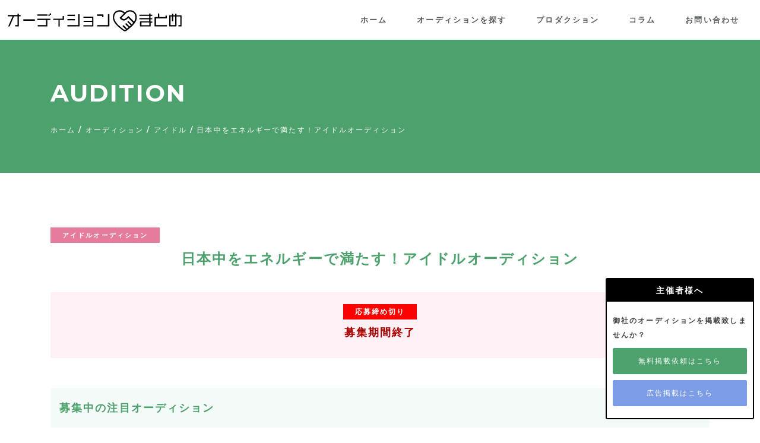

--- FILE ---
content_type: text/html; charset=UTF-8
request_url: https://audition-matome.net/audition/5415.html/
body_size: 54105
content:
<!DOCTYPE html><html lang="ja"><head><meta http-equiv="X-UA-Compatible" content="IE=edge"><meta charset="utf-8"><meta name="viewport" content="width=device-width, initial-scale=1"><meta name="theme-color" content="#ffffff">  <script async src="https://www.googletagmanager.com/gtag/js?id=UA-91014472-6"></script>  <script async src="https://www.googletagmanager.com/gtag/js?id=G-MS46L65JRS"></script> <script>window.dataLayer = window.dataLayer || [];
  function gtag(){dataLayer.push(arguments);}
  gtag('js', new Date());

  gtag('config', 'G-MS46L65JRS');</script> <script>window.dataLayer = window.dataLayer || [];
  function gtag(){dataLayer.push(arguments);}
  gtag('js', new Date());
  gtag('config', 'UA-91014472-6');</script> <script data-cfasync="false" id="ao_optimized_gfonts_config">WebFontConfig={google:{families:["Montserrat:600,700,800"] },classes:false, events:false, timeout:1500};</script><link rel="stylesheet" href="https://audition-matome.net/wp-content/themes/bootstrap-theme/css/bootstrap-reboot.min.css"><link rel="stylesheet" href="https://audition-matome.net/wp-content/themes/bootstrap-theme/css/bootstrap.min.css"><link rel="stylesheet" href="https://audition-matome.net/wp-content/themes/bootstrap-theme/style.css"><meta name='robots' content='index, follow, max-image-preview:large, max-snippet:-1, max-video-preview:-1' /><style>img:is([sizes="auto" i], [sizes^="auto," i]) { contain-intrinsic-size: 3000px 1500px }</style><title>日本中をエネルギーで満たす！アイドルオーディション | オーディションまとめ</title><meta name="description" content="オーディションまとめは最新のオーディション情報を掲載しています。日本中をエネルギーで満たす！アイドルオーディション のオーディション情報を主催者情報、募集内容、募集資格、応募方法をご紹介しております。 オーディション情報を探すならオーディションまとめにお任せください。" /><link rel="canonical" href="https://audition-matome.net/audition/5415.html/" /><meta property="og:locale" content="ja_JP" /><meta property="og:type" content="article" /><meta property="og:title" content="日本中をエネルギーで満たす！アイドルオーディション | オーディションまとめ" /><meta property="og:description" content="オーディションまとめは最新のオーディション情報を掲載しています。日本中をエネルギーで満たす！アイドルオーディション のオーディション情報を主催者情報、募集内容、募集資格、応募方法をご紹介しております。 オーディション情報を探すならオーディションまとめにお任せください。" /><meta property="og:url" content="https://audition-matome.net/audition/5415.html/" /><meta property="og:site_name" content="オーディションまとめ" /><meta property="article:published_time" content="2022-07-27T07:48:40+00:00" /><meta property="article:modified_time" content="2022-07-28T23:57:44+00:00" /><meta property="og:image" content="https://audition-matome.net/wp-content/uploads/2022/07/181612789462e0edced95c9.jpg" /><meta property="og:image:width" content="1" /><meta property="og:image:height" content="1" /><meta property="og:image:type" content="image/jpeg" /><meta name="author" content="auditionMaster" /><meta name="twitter:card" content="summary_large_image" /><meta name="twitter:creator" content="@matome_audition" /><meta name="twitter:site" content="@matome_audition" /><meta name="twitter:label1" content="執筆者" /><meta name="twitter:data1" content="auditionMaster" /> <script type="application/ld+json" class="yoast-schema-graph">{"@context":"https://schema.org","@graph":[{"@type":"Article","@id":"https://audition-matome.net/audition/5415.html/#article","isPartOf":{"@id":"https://audition-matome.net/audition/5415.html/"},"author":{"name":"auditionMaster","@id":"https://audition-matome.net/#/schema/person/b6419a240f7e431099c2a0e8625efe62"},"headline":"日本中をエネルギーで満たす！アイドルオーディション","datePublished":"2022-07-27T07:48:40+00:00","dateModified":"2022-07-28T23:57:44+00:00","mainEntityOfPage":{"@id":"https://audition-matome.net/audition/5415.html/"},"wordCount":1,"publisher":{"@id":"https://audition-matome.net/#organization"},"image":{"@id":"https://audition-matome.net/audition/5415.html/#primaryimage"},"thumbnailUrl":"https://audition-matome.net/wp-content/uploads/2022/07/181612789462e0edced95c9.jpg","keywords":["今を変えたい人集合!!","レッスン費用会社負担","本気で芸能活動したい方歓迎","オンライン面談","ノルマなし","リモートオーディション","未経験歓迎","感染対策","女性募集","王道アイドル","追加メンバー募集","新規ユニットメンバー募集","LINE応募","都内中心での活動します"],"articleSection":["オーディション","アイドル"],"inLanguage":"ja"},{"@type":"WebPage","@id":"https://audition-matome.net/audition/5415.html/","url":"https://audition-matome.net/audition/5415.html/","name":"日本中をエネルギーで満たす！アイドルオーディション | オーディションまとめ","isPartOf":{"@id":"https://audition-matome.net/#website"},"primaryImageOfPage":{"@id":"https://audition-matome.net/audition/5415.html/#primaryimage"},"image":{"@id":"https://audition-matome.net/audition/5415.html/#primaryimage"},"thumbnailUrl":"https://audition-matome.net/wp-content/uploads/2022/07/181612789462e0edced95c9.jpg","datePublished":"2022-07-27T07:48:40+00:00","dateModified":"2022-07-28T23:57:44+00:00","description":"オーディションまとめは最新のオーディション情報を掲載しています。日本中をエネルギーで満たす！アイドルオーディション のオーディション情報を主催者情報、募集内容、募集資格、応募方法をご紹介しております。 オーディション情報を探すならオーディションまとめにお任せください。","breadcrumb":{"@id":"https://audition-matome.net/audition/5415.html/#breadcrumb"},"inLanguage":"ja","potentialAction":[{"@type":"ReadAction","target":["https://audition-matome.net/audition/5415.html/"]}]},{"@type":"ImageObject","inLanguage":"ja","@id":"https://audition-matome.net/audition/5415.html/#primaryimage","url":"https://audition-matome.net/wp-content/uploads/2022/07/181612789462e0edced95c9.jpg","contentUrl":"https://audition-matome.net/wp-content/uploads/2022/07/181612789462e0edced95c9.jpg"},{"@type":"BreadcrumbList","@id":"https://audition-matome.net/audition/5415.html/#breadcrumb","itemListElement":[{"@type":"ListItem","position":1,"name":"ホーム","item":"https://audition-matome.net/"},{"@type":"ListItem","position":2,"name":"オーディション","item":"https://audition-matome.net/audition/"},{"@type":"ListItem","position":3,"name":"アイドル","item":"https://audition-matome.net/audition/idol/"},{"@type":"ListItem","position":4,"name":"日本中をエネルギーで満たす！アイドルオーディション"}]},{"@type":"WebSite","@id":"https://audition-matome.net/#website","url":"https://audition-matome.net/","name":"オーディションまとめ","description":"オーディションまとめは、アイドル、声優、タレントを目指す方へ最新・注目のオーディション情報紹介サイトです。様々な種類のオーディションやオーディションに役立つ情報をお届けいたします。芸能に興味があってオーディションへの応募をする方をサポートいたします。","publisher":{"@id":"https://audition-matome.net/#organization"},"potentialAction":[{"@type":"SearchAction","target":{"@type":"EntryPoint","urlTemplate":"https://audition-matome.net/?s={search_term_string}"},"query-input":{"@type":"PropertyValueSpecification","valueRequired":true,"valueName":"search_term_string"}}],"inLanguage":"ja"},{"@type":"Organization","@id":"https://audition-matome.net/#organization","name":"オーディションまとめ","url":"https://audition-matome.net/","logo":{"@type":"ImageObject","inLanguage":"ja","@id":"https://audition-matome.net/#/schema/logo/image/","url":"https://audition-matome.net/wp-content/uploads/2022/07/logo.svg","contentUrl":"https://audition-matome.net/wp-content/uploads/2022/07/logo.svg","width":1,"height":1,"caption":"オーディションまとめ"},"image":{"@id":"https://audition-matome.net/#/schema/logo/image/"},"sameAs":["https://x.com/matome_audition","https://www.instagram.com/auditionmatome/"]},{"@type":"Person","@id":"https://audition-matome.net/#/schema/person/b6419a240f7e431099c2a0e8625efe62","name":"auditionMaster","image":{"@type":"ImageObject","inLanguage":"ja","@id":"https://audition-matome.net/#/schema/person/image/","url":"https://secure.gravatar.com/avatar/74573746de29cb8e81efb4036afb6896b5561c126e0d29ef42006c3002c3a034?s=96&d=mm&r=g","contentUrl":"https://secure.gravatar.com/avatar/74573746de29cb8e81efb4036afb6896b5561c126e0d29ef42006c3002c3a034?s=96&d=mm&r=g","caption":"auditionMaster"}}]}</script> <link href='https://fonts.gstatic.com' crossorigin='anonymous' rel='preconnect' /><link href='https://ajax.googleapis.com' rel='preconnect' /><link href='https://fonts.googleapis.com' rel='preconnect' /><link rel="alternate" type="application/rss+xml" title="オーディションまとめ &raquo; フィード" href="https://audition-matome.net/feed/" /><link rel="alternate" type="application/rss+xml" title="オーディションまとめ &raquo; コメントフィード" href="https://audition-matome.net/comments/feed/" /><style id='classic-theme-styles-inline-css' type='text/css'>/*! This file is auto-generated */
.wp-block-button__link{color:#fff;background-color:#32373c;border-radius:9999px;box-shadow:none;text-decoration:none;padding:calc(.667em + 2px) calc(1.333em + 2px);font-size:1.125em}.wp-block-file__button{background:#32373c;color:#fff;text-decoration:none}</style><style id='global-styles-inline-css' type='text/css'>:root{--wp--preset--aspect-ratio--square: 1;--wp--preset--aspect-ratio--4-3: 4/3;--wp--preset--aspect-ratio--3-4: 3/4;--wp--preset--aspect-ratio--3-2: 3/2;--wp--preset--aspect-ratio--2-3: 2/3;--wp--preset--aspect-ratio--16-9: 16/9;--wp--preset--aspect-ratio--9-16: 9/16;--wp--preset--color--black: #000000;--wp--preset--color--cyan-bluish-gray: #abb8c3;--wp--preset--color--white: #ffffff;--wp--preset--color--pale-pink: #f78da7;--wp--preset--color--vivid-red: #cf2e2e;--wp--preset--color--luminous-vivid-orange: #ff6900;--wp--preset--color--luminous-vivid-amber: #fcb900;--wp--preset--color--light-green-cyan: #7bdcb5;--wp--preset--color--vivid-green-cyan: #00d084;--wp--preset--color--pale-cyan-blue: #8ed1fc;--wp--preset--color--vivid-cyan-blue: #0693e3;--wp--preset--color--vivid-purple: #9b51e0;--wp--preset--gradient--vivid-cyan-blue-to-vivid-purple: linear-gradient(135deg,rgba(6,147,227,1) 0%,rgb(155,81,224) 100%);--wp--preset--gradient--light-green-cyan-to-vivid-green-cyan: linear-gradient(135deg,rgb(122,220,180) 0%,rgb(0,208,130) 100%);--wp--preset--gradient--luminous-vivid-amber-to-luminous-vivid-orange: linear-gradient(135deg,rgba(252,185,0,1) 0%,rgba(255,105,0,1) 100%);--wp--preset--gradient--luminous-vivid-orange-to-vivid-red: linear-gradient(135deg,rgba(255,105,0,1) 0%,rgb(207,46,46) 100%);--wp--preset--gradient--very-light-gray-to-cyan-bluish-gray: linear-gradient(135deg,rgb(238,238,238) 0%,rgb(169,184,195) 100%);--wp--preset--gradient--cool-to-warm-spectrum: linear-gradient(135deg,rgb(74,234,220) 0%,rgb(151,120,209) 20%,rgb(207,42,186) 40%,rgb(238,44,130) 60%,rgb(251,105,98) 80%,rgb(254,248,76) 100%);--wp--preset--gradient--blush-light-purple: linear-gradient(135deg,rgb(255,206,236) 0%,rgb(152,150,240) 100%);--wp--preset--gradient--blush-bordeaux: linear-gradient(135deg,rgb(254,205,165) 0%,rgb(254,45,45) 50%,rgb(107,0,62) 100%);--wp--preset--gradient--luminous-dusk: linear-gradient(135deg,rgb(255,203,112) 0%,rgb(199,81,192) 50%,rgb(65,88,208) 100%);--wp--preset--gradient--pale-ocean: linear-gradient(135deg,rgb(255,245,203) 0%,rgb(182,227,212) 50%,rgb(51,167,181) 100%);--wp--preset--gradient--electric-grass: linear-gradient(135deg,rgb(202,248,128) 0%,rgb(113,206,126) 100%);--wp--preset--gradient--midnight: linear-gradient(135deg,rgb(2,3,129) 0%,rgb(40,116,252) 100%);--wp--preset--font-size--small: 13px;--wp--preset--font-size--medium: 20px;--wp--preset--font-size--large: 36px;--wp--preset--font-size--x-large: 42px;--wp--preset--spacing--20: 0.44rem;--wp--preset--spacing--30: 0.67rem;--wp--preset--spacing--40: 1rem;--wp--preset--spacing--50: 1.5rem;--wp--preset--spacing--60: 2.25rem;--wp--preset--spacing--70: 3.38rem;--wp--preset--spacing--80: 5.06rem;--wp--preset--shadow--natural: 6px 6px 9px rgba(0, 0, 0, 0.2);--wp--preset--shadow--deep: 12px 12px 50px rgba(0, 0, 0, 0.4);--wp--preset--shadow--sharp: 6px 6px 0px rgba(0, 0, 0, 0.2);--wp--preset--shadow--outlined: 6px 6px 0px -3px rgba(255, 255, 255, 1), 6px 6px rgba(0, 0, 0, 1);--wp--preset--shadow--crisp: 6px 6px 0px rgba(0, 0, 0, 1);}:where(.is-layout-flex){gap: 0.5em;}:where(.is-layout-grid){gap: 0.5em;}body .is-layout-flex{display: flex;}.is-layout-flex{flex-wrap: wrap;align-items: center;}.is-layout-flex > :is(*, div){margin: 0;}body .is-layout-grid{display: grid;}.is-layout-grid > :is(*, div){margin: 0;}:where(.wp-block-columns.is-layout-flex){gap: 2em;}:where(.wp-block-columns.is-layout-grid){gap: 2em;}:where(.wp-block-post-template.is-layout-flex){gap: 1.25em;}:where(.wp-block-post-template.is-layout-grid){gap: 1.25em;}.has-black-color{color: var(--wp--preset--color--black) !important;}.has-cyan-bluish-gray-color{color: var(--wp--preset--color--cyan-bluish-gray) !important;}.has-white-color{color: var(--wp--preset--color--white) !important;}.has-pale-pink-color{color: var(--wp--preset--color--pale-pink) !important;}.has-vivid-red-color{color: var(--wp--preset--color--vivid-red) !important;}.has-luminous-vivid-orange-color{color: var(--wp--preset--color--luminous-vivid-orange) !important;}.has-luminous-vivid-amber-color{color: var(--wp--preset--color--luminous-vivid-amber) !important;}.has-light-green-cyan-color{color: var(--wp--preset--color--light-green-cyan) !important;}.has-vivid-green-cyan-color{color: var(--wp--preset--color--vivid-green-cyan) !important;}.has-pale-cyan-blue-color{color: var(--wp--preset--color--pale-cyan-blue) !important;}.has-vivid-cyan-blue-color{color: var(--wp--preset--color--vivid-cyan-blue) !important;}.has-vivid-purple-color{color: var(--wp--preset--color--vivid-purple) !important;}.has-black-background-color{background-color: var(--wp--preset--color--black) !important;}.has-cyan-bluish-gray-background-color{background-color: var(--wp--preset--color--cyan-bluish-gray) !important;}.has-white-background-color{background-color: var(--wp--preset--color--white) !important;}.has-pale-pink-background-color{background-color: var(--wp--preset--color--pale-pink) !important;}.has-vivid-red-background-color{background-color: var(--wp--preset--color--vivid-red) !important;}.has-luminous-vivid-orange-background-color{background-color: var(--wp--preset--color--luminous-vivid-orange) !important;}.has-luminous-vivid-amber-background-color{background-color: var(--wp--preset--color--luminous-vivid-amber) !important;}.has-light-green-cyan-background-color{background-color: var(--wp--preset--color--light-green-cyan) !important;}.has-vivid-green-cyan-background-color{background-color: var(--wp--preset--color--vivid-green-cyan) !important;}.has-pale-cyan-blue-background-color{background-color: var(--wp--preset--color--pale-cyan-blue) !important;}.has-vivid-cyan-blue-background-color{background-color: var(--wp--preset--color--vivid-cyan-blue) !important;}.has-vivid-purple-background-color{background-color: var(--wp--preset--color--vivid-purple) !important;}.has-black-border-color{border-color: var(--wp--preset--color--black) !important;}.has-cyan-bluish-gray-border-color{border-color: var(--wp--preset--color--cyan-bluish-gray) !important;}.has-white-border-color{border-color: var(--wp--preset--color--white) !important;}.has-pale-pink-border-color{border-color: var(--wp--preset--color--pale-pink) !important;}.has-vivid-red-border-color{border-color: var(--wp--preset--color--vivid-red) !important;}.has-luminous-vivid-orange-border-color{border-color: var(--wp--preset--color--luminous-vivid-orange) !important;}.has-luminous-vivid-amber-border-color{border-color: var(--wp--preset--color--luminous-vivid-amber) !important;}.has-light-green-cyan-border-color{border-color: var(--wp--preset--color--light-green-cyan) !important;}.has-vivid-green-cyan-border-color{border-color: var(--wp--preset--color--vivid-green-cyan) !important;}.has-pale-cyan-blue-border-color{border-color: var(--wp--preset--color--pale-cyan-blue) !important;}.has-vivid-cyan-blue-border-color{border-color: var(--wp--preset--color--vivid-cyan-blue) !important;}.has-vivid-purple-border-color{border-color: var(--wp--preset--color--vivid-purple) !important;}.has-vivid-cyan-blue-to-vivid-purple-gradient-background{background: var(--wp--preset--gradient--vivid-cyan-blue-to-vivid-purple) !important;}.has-light-green-cyan-to-vivid-green-cyan-gradient-background{background: var(--wp--preset--gradient--light-green-cyan-to-vivid-green-cyan) !important;}.has-luminous-vivid-amber-to-luminous-vivid-orange-gradient-background{background: var(--wp--preset--gradient--luminous-vivid-amber-to-luminous-vivid-orange) !important;}.has-luminous-vivid-orange-to-vivid-red-gradient-background{background: var(--wp--preset--gradient--luminous-vivid-orange-to-vivid-red) !important;}.has-very-light-gray-to-cyan-bluish-gray-gradient-background{background: var(--wp--preset--gradient--very-light-gray-to-cyan-bluish-gray) !important;}.has-cool-to-warm-spectrum-gradient-background{background: var(--wp--preset--gradient--cool-to-warm-spectrum) !important;}.has-blush-light-purple-gradient-background{background: var(--wp--preset--gradient--blush-light-purple) !important;}.has-blush-bordeaux-gradient-background{background: var(--wp--preset--gradient--blush-bordeaux) !important;}.has-luminous-dusk-gradient-background{background: var(--wp--preset--gradient--luminous-dusk) !important;}.has-pale-ocean-gradient-background{background: var(--wp--preset--gradient--pale-ocean) !important;}.has-electric-grass-gradient-background{background: var(--wp--preset--gradient--electric-grass) !important;}.has-midnight-gradient-background{background: var(--wp--preset--gradient--midnight) !important;}.has-small-font-size{font-size: var(--wp--preset--font-size--small) !important;}.has-medium-font-size{font-size: var(--wp--preset--font-size--medium) !important;}.has-large-font-size{font-size: var(--wp--preset--font-size--large) !important;}.has-x-large-font-size{font-size: var(--wp--preset--font-size--x-large) !important;}
:where(.wp-block-post-template.is-layout-flex){gap: 1.25em;}:where(.wp-block-post-template.is-layout-grid){gap: 1.25em;}
:where(.wp-block-columns.is-layout-flex){gap: 2em;}:where(.wp-block-columns.is-layout-grid){gap: 2em;}
:root :where(.wp-block-pullquote){font-size: 1.5em;line-height: 1.6;}</style><noscript><style>.lazyload[data-src]{display:none !important;}</style></noscript><style>.lazyload{background-image:none !important;}.lazyload:before{background-image:none !important;}</style><link rel="icon" href="https://audition-matome.net/wp-content/uploads/2024/09/cropped-icon-32x32.png" sizes="32x32" /><link rel="icon" href="https://audition-matome.net/wp-content/uploads/2024/09/cropped-icon-192x192.png" sizes="192x192" /><link rel="apple-touch-icon" href="https://audition-matome.net/wp-content/uploads/2024/09/cropped-icon-180x180.png" /><meta name="msapplication-TileImage" content="https://audition-matome.net/wp-content/uploads/2024/09/cropped-icon-270x270.png" />  <script src="https://audition-matome.net/wp-content/themes/bootstrap-theme/js/jquery3.4.1.min.js"></script> <script src="https://audition-matome.net/wp-content/themes/bootstrap-theme/js/bootstrap.bundle.min.js"></script> <!--[if lt IE 9]> <script src="//cdnjs.cloudflare.com/ajax/libs/html5shiv/3.7.2/html5shiv.min.js"></script> <script src="//cdnjs.cloudflare.com/ajax/libs/respond.js/1.4.2/respond.min.js"></script> <![endif]--> <script async type="text/javascript" charset="utf-8" src="https://client.sitelead.net/common.js?service-token=100ca48142ffd10fa12137961323784eccb9b46c"></script> <script data-cfasync="false" id="ao_optimized_gfonts_webfontloader">(function() {var wf = document.createElement('script');wf.src='https://ajax.googleapis.com/ajax/libs/webfont/1/webfont.js';wf.type='text/javascript';wf.async='true';var s=document.getElementsByTagName('script')[0];s.parentNode.insertBefore(wf, s);})();</script></head><body class="wp-singular post-template-default single single-post postid-5415 single-format-standard wp-theme-bootstrap-theme"><header id="l-header"><nav class="navbar navbar-expand-lg navbar-light bg-white"> <a class="navbar-brand" href="https://audition-matome.net" aria-label="オーディションまとめのトップへ移動する"><img src="[data-uri]" alt="オーディションまとめ" data-src="https://audition-matome.net/wp-content/themes/bootstrap-theme/img/logo.svg" decoding="async" class="lazyload"><noscript><img src="https://audition-matome.net/wp-content/themes/bootstrap-theme/img/logo.svg" alt="オーディションまとめ" data-eio="l"></noscript></a> <button class="navbar-toggler" type="button" data-toggle="collapse" data-target="#menu-switching" aria-controls="" aria-expanded="false" aria-label="menu-switching"> <span class="navbar-toggler-icon"></span> </button><div id="menu-switching" class="collapse navbar-collapse"><ul id="menu_id" class="navbar-nav ml-auto"><li id="menu-item-16" class="nav-item menu-item menu-item-type-post_type menu-item-object-page menu-item-home menu-item-16"><a href="https://audition-matome.net/">ホーム</a></li><li id="menu-item-741" class="nav-item menu-item menu-item-type-taxonomy menu-item-object-category current-post-ancestor current-menu-parent current-post-parent menu-item-741"><a href="https://audition-matome.net/audition/">オーディションを探す</a></li><li id="menu-item-4388" class="nav-item menu-item menu-item-type-post_type_archive menu-item-object-production menu-item-4388"><a href="https://audition-matome.net/production/">プロダクション</a></li><li id="menu-item-74" class="nav-item menu-item menu-item-type-taxonomy menu-item-object-category menu-item-74"><a href="https://audition-matome.net/column/">コラム</a></li><li id="menu-item-15" class="nav-item menu-item menu-item-type-post_type menu-item-object-page menu-item-15"><a href="https://audition-matome.net/contact/">お問い合わせ</a></li></ul></div></nav></header><div class="fixed-box"><div class="fixed-box-ttl"><p>主催者様へ</p></div><div class="fixed-box-body"><p class="box-body-txt">御社のオーディションを掲載致しませんか？</p> <a href="/published/" class="btn">無料掲載依頼はこちら</a> <a href="/ad/" class="btn btn--ad">広告掲載はこちら</a></div></div><div class="jumbotron jumbotron-fluid"><div class="container"><p class="jumbotron-txt">audition</p><p id="breadcrumbs"><span><span><a href="https://audition-matome.net/">ホーム</a></span> / <span><a href="https://audition-matome.net/audition/">オーディション</a></span> / <span><a href="https://audition-matome.net/audition/idol/">アイドル</a></span> / <span class="breadcrumb_last" aria-current="page">日本中をエネルギーで満たす！アイドルオーディション</span></span></p></div></div><div class="l-cont"><div class="container" itemscope itemtype="http://schema.org/Article"><div class="row"><div class="col headTtl no-border"> <span class="cate is--idol">アイドルオーディション</span><h1 class="ttl-txt" itemprop="headline"><span>日本中をエネルギーで満たす！アイドルオーディション</span></h1><div class="deadline"><p class="deadline-ttl"><span>応募締め切り</span></p><p class="deadline-data"> <span style="color:#a80000;">募集期間終了</span></p></div></div></div><div class="row"><div class="col content" itemprop="articleBody"><h2>募集中の注目オーディション</h2><ul class="list--audition"><li> <a href="https://www.tcs-asp.net/alink?AC=C116714&LC=CPW1&SQ=0&isq=101" target="_blank" rel="noopener sponsored"> <svg xmlns="http://www.w3.org/2000/svg" width="24" height="24" viewBox="0 0 24 24"> <path d="M7.33 24l-2.83-2.829 9.339-9.175-9.339-9.167 2.83-2.829 12.17 11.996z"/> </svg> [PR]キャストパワーネクスト　次世代ヒーロー発掘オーディション </a></li><li> <a href="https://www.tcs-asp.net/alink?AC=C116714&LC=REIWA1&SQ=0&isq=101" target="_blank" rel="noopener sponsored"> <svg xmlns="http://www.w3.org/2000/svg" width="24" height="24" viewBox="0 0 24 24"> <path d="M7.33 24l-2.83-2.829 9.339-9.175-9.339-9.167 2.83-2.829 12.17 11.996z"/> </svg> [PR]レイワジャパン・ネオ　第1期生オーディション </a></li><li> <a href="https://www.tcs-asp.net/alink?AC=C116714&LC=AAG1&SQ=0&isq=100" target="_blank" rel="noopener sponsored"> <svg xmlns="http://www.w3.org/2000/svg" width="24" height="24" viewBox="0 0 24 24"> <path d="M7.33 24l-2.83-2.829 9.339-9.175-9.339-9.167 2.83-2.829 12.17 11.996z"/> </svg> [PR]K-POP PROJECT by mirai-pro </a></li><li> <a href="https://www.tcs-asp.net/alink?AC=C116714&LC=UPRO1&SQ=0&isq=100" target="_blank" rel="noopener sponsored"> <svg xmlns="http://www.w3.org/2000/svg" width="24" height="24" viewBox="0 0 24 24"> <path d="M7.33 24l-2.83-2.829 9.339-9.175-9.339-9.167 2.83-2.829 12.17 11.996z"/> </svg> [PR]優プロ 新人声優オーディション </a></li></ul><div class="infection_box"><h2>感染対策</h2><p>オンラインオーディション</p></div><h2>募集内容</h2><p>アイドルの力で日本中→世界中をエネルギーで満たす！</p><p>自分の可能性を信じ、本気でアイドル活動に取り組める方を募集します。</p><p>未経験者は基礎から学べ、経験者は更にスキルアップできる環境が整っています！</p><p>【おとめむ事務所 point】<br /> ①入所金やレッスン費など、活動にかかる費用０円！<br /> →費用を気にせず、本気のあなたに夢を叶えて欲しいから、<br /> 　入所金やレッスン費に加え、衣装費や撮影費など、活動に関わる費用は 全て事務所が負担します！</p><p>②芸能界歴10年の元芸能事務所代表が完全バックアップ！<br /> →経験やコミュニティを活かし、あなたを完全バックアップします！</p><p>③楽曲にこだわり、全てプロ提供のオリジナルソング！<br /> →アイドルの代表曲を数多く手掛けるプロや、現役アーティストに楽曲の制作を依頼。想いのこもった歌詞と、こだわりのサウンドのオリジナル楽曲を披露します！</p><p>④多数の受賞実績を持つ精鋭チームによる、プロモーションコンテンツ制作！</p><p>⑤ワンマンライブを主軸に活動！</p><p>⑥ソロやグループなど、あなたに合わせたデビュースタイル！<br /> →あなたの個性を最大限に活かすため、デビュースタイルは柔軟に検討。<br /> 　ソロ活動や既存グループへの加入、新規グループの結成など、あなたの想いも尊重しながら決定します！</p><p>既存の形にとらわれないリアルとオンラインを駆使した&#8221;受け手にダイレクトに想いの届くアイドル&#8221;を、<br /> そして、「人を喜ばせる、楽しませること」の原点に戻り、&#8221;100年後まで遺るアイドル&#8221;を目指します。</p><p>「アイドルの力で日本中→世界中をエネルギーで満たす！」という想いを持ち、<br /> 本気でアイドル活動に取り組める方からのご応募をお待ちしております！</p><p>※システムの関係上、募集締切日を設定しておりますが、<br /> ご応募受付及び審査は随時実施致します。</p><div class="content-img"><div class="content-img"><img src="[data-uri]" itemprop="image" alt="" width="1" height="1" data-src="https://audition-matome.net/wp-content/uploads/2022/07/181612789462e0edced95c9.jpg" decoding="async" class="lazyload" data-eio-rwidth="1" data-eio-rheight="1"><noscript><img src="https://audition-matome.net/wp-content/uploads/2022/07/181612789462e0edced95c9.jpg" itemprop="image" alt="" width="1" height="1" data-eio="l"></noscript></div></div><h2>応募資格</h2><p><p>・芸能事務所、音楽レーベルと契約をされていない方<br /> ・年齢　 30歳以下<br /> ・性別　女性<br /> ・東京都内を中心に芸能活動やレッスンに通える方<br /> ・全てのコンテンツにおいて顔出し可能な方<br /> ・日本中→世界中をエネルギーで満たす！という想いのある方<br /> ・未成年者の場合は、保護者の同意</p></p><h2>主催者情報</h2><table class="content-table"><tr><th>主催会社</th><td>おとめむ事務所</td></tr><tr><th>活動拠点</th><td> 東京都</td></tr><tr><th>ホームページURL</th><td> <a href="https://office.otomemu.jp" target="_blank" rel="noopener nofollow" class="link">https://office.otomemu.jp&nbsp;<svg xmlns="http://www.w3.org/2000/svg" width="24" height="24" viewBox="0 0 24 24"><path d="M21 13v10h-21v-19h12v2h-10v15h17v-8h2zm3-12h-10.988l4.035 4-6.977 7.07 2.828 2.828 6.977-7.07 4.125 4.172v-11z"/></svg></a></td></tr></table><h2>オーディションのスケジュール</h2><p>1次選考：書類審査(LINEでエントリー)</p><p>2次選考：ダンスと歌唱の審査(オンライン)</p><p>合格後面談を実施(オンライン)</p><p>※変更の可能性あり</p><h2>応募方法</h2><p><a href="https://otomemu-audition.jp/" rel="noopener nofollow" target="_blank">https://otomemu-audition.jp/</a><br /> 上記HPに記載のLINE公式アカウントからご応募ください。</p><div class="mb-4 text-center"> <a href="https://line.me/R/ti/p/%40525ectne" target="_blank" rel="noopener"><img src="[data-uri]" class="img-fluid lazyload" data-src="https://audition-matome.net/wp-content/themes/bootstrap-theme/img/matome_line_bnr.jpg" decoding="async" data-eio-rwidth="1000" data-eio-rheight="150"><noscript><img src="https://audition-matome.net/wp-content/themes/bootstrap-theme/img/matome_line_bnr.jpg" class="img-fluid" data-eio="l"></noscript></a></div><h2>オーディションタグ</h2><p class="tags"><a href="https://audition-matome.net/tag/%e4%bb%8a%e3%82%92%e5%a4%89%e3%81%88%e3%81%9f%e3%81%84%e4%ba%ba%e9%9b%86%e5%90%88/" rel="tag">今を変えたい人集合!!</a>|<a href="https://audition-matome.net/tag/%e3%83%ac%e3%83%83%e3%82%b9%e3%83%b3%e8%b2%bb%e7%94%a8%e4%bc%9a%e7%a4%be%e8%b2%a0%e6%8b%85/" rel="tag">レッスン費用会社負担</a>|<a href="https://audition-matome.net/tag/%e6%9c%ac%e6%b0%97%e3%81%a7%e8%8a%b8%e8%83%bd%e6%b4%bb%e5%8b%95%e3%81%97%e3%81%9f%e3%81%84%e6%96%b9%e6%ad%93%e8%bf%8e/" rel="tag">本気で芸能活動したい方歓迎</a>|<a href="https://audition-matome.net/tag/%e3%82%aa%e3%83%b3%e3%83%a9%e3%82%a4%e3%83%b3%e9%9d%a2%e8%ab%87/" rel="tag">オンライン面談</a>|<a href="https://audition-matome.net/tag/%e3%83%8e%e3%83%ab%e3%83%9e%e3%81%aa%e3%81%97/" rel="tag">ノルマなし</a>|<a href="https://audition-matome.net/tag/%e3%83%aa%e3%83%a2%e3%83%bc%e3%83%88%e3%82%aa%e3%83%bc%e3%83%87%e3%82%a3%e3%82%b7%e3%83%a7%e3%83%b3/" rel="tag">リモートオーディション</a>|<a href="https://audition-matome.net/tag/%e6%9c%aa%e7%b5%8c%e9%a8%93%e6%ad%93%e8%bf%8e/" rel="tag">未経験歓迎</a>|<a href="https://audition-matome.net/tag/infection-control/" rel="tag">感染対策</a>|<a href="https://audition-matome.net/tag/%e5%a5%b3%e6%80%a7%e5%8b%9f%e9%9b%86/" rel="tag">女性募集</a>|<a href="https://audition-matome.net/tag/%e7%8e%8b%e9%81%93%e3%82%a2%e3%82%a4%e3%83%89%e3%83%ab/" rel="tag">王道アイドル</a>|<a href="https://audition-matome.net/tag/%e8%bf%bd%e5%8a%a0%e3%83%a1%e3%83%b3%e3%83%90%e3%83%bc%e5%8b%9f%e9%9b%86/" rel="tag">追加メンバー募集</a>|<a href="https://audition-matome.net/tag/%e6%96%b0%e8%a6%8f%e3%83%a6%e3%83%8b%e3%83%83%e3%83%88%e3%83%a1%e3%83%b3%e3%83%90%e3%83%bc%e5%8b%9f%e9%9b%86/" rel="tag">新規ユニットメンバー募集</a>|<a href="https://audition-matome.net/tag/line%e5%bf%9c%e5%8b%9f/" rel="tag">LINE応募</a>|<a href="https://audition-matome.net/tag/%e9%83%bd%e5%86%85%e4%b8%ad%e5%bf%83%e3%81%a7%e3%81%ae%e6%b4%bb%e5%8b%95%e3%81%97%e3%81%be%e3%81%99/" rel="tag">都内中心での活動します</a></p><div class="shareBox"><p class="shareBox-ttl">PAGE SHARE</p><div class="shareBox-body"> <a href="https://twitter.com/intent/tweet?url=https://audition-matome.net/audition/5415.html/" class="shareBtn twitter" target="_blank" rel="noopener"><i class="fab fa-twitter"></i>Twitter</a> <a href="https://www.facebook.com/sharer/sharer.php?u=hhttps://audition-matome.net/audition/5415.html/" class="shareBtn facebook" target="_blank" rel="noopener"><i class="fab fa-facebook-f"></i>Facebook</a> <a href="https://getpocket.com/edit?url=https://audition-matome.net/audition/5415.html/" class="shareBtn pocket" target="_blank" rel="noopener"><i class="fab fa-get-pocket"></i>Pocket</a> <a href="https://social-plugins.line.me/lineit/share?url=https://audition-matome.net/audition/5415.html/" class="shareBtn line" target="_blank" rel="noopener"><i class="fab fa-line"></i>LINE</a></div></div></div></div></div><div class="container"><div class="row"><div class="col headTtl"><h2 class="ttl-txt"><span>RELATION AUDITION</span></h2><p class="ttl-lead">関連するアイドルオーディション</p></div></div><div class="row"><div class="card-columns"><div class="card shadow-sm  mb-4"> <a href="https://audition-matome.net/audition/13052.html/" class="card-link"><div class="card-img"> <img width="1200" height="630" src="[data-uri]" class="attachment-post-thumbnail size-post-thumbnail wp-post-image lazyload" alt="【none（ノン）】公式ライバー・Vライバー常設オーディション" decoding="async"   data-src="https://audition-matome.net/wp-content/uploads/2025/11/freePostAudtion_img-organizer-agency-eventer-image.png" data-srcset="https://audition-matome.net/wp-content/uploads/2025/11/freePostAudtion_img-organizer-agency-eventer-image.png 1200w, https://audition-matome.net/wp-content/uploads/2025/11/freePostAudtion_img-organizer-agency-eventer-image-700x368.png 700w" data-sizes="auto" data-eio-rwidth="1200" data-eio-rheight="630" /><noscript><img width="1200" height="630" src="https://audition-matome.net/wp-content/uploads/2025/11/freePostAudtion_img-organizer-agency-eventer-image.png" class="attachment-post-thumbnail size-post-thumbnail wp-post-image" alt="【none（ノン）】公式ライバー・Vライバー常設オーディション" decoding="async" srcset="https://audition-matome.net/wp-content/uploads/2025/11/freePostAudtion_img-organizer-agency-eventer-image.png 1200w, https://audition-matome.net/wp-content/uploads/2025/11/freePostAudtion_img-organizer-agency-eventer-image-700x368.png 700w" sizes="(max-width: 1200px) 100vw, 1200px" data-eio="l" /></noscript></div><div class="card-body"> <span class="cate is--idol">アイドルオーディション</span><h3 class="card-ttl">【none（ノン）】公式ライバー・Vライバー常設オーディション</h3><p class="card-text"></p><table class="card-table"><tr><th>応募締切</th><td>2025年12月31日</td></tr><tr><th>主催会社</th><td>none（ノン）</td></tr><tr><th>活動拠点</th><td>沖縄県</td></tr></table><div class="tags"> <span class="keyword_tag">女性募集</span> <span class="keyword_tag">本気で芸能活動したい方歓迎</span> <span class="keyword_tag">40代募集</span> <span class="keyword_tag">追加メンバー募集</span> <span class="keyword_tag">リモートオーディション</span></div><div class="d-flex justify-content-between align-items-center"><div class="btn-group"></div></div></div> </a></div><div class="card shadow-sm  mb-4"> <a href="https://audition-matome.net/audition/13042.html/" class="card-link"><div class="card-img"> <img width="1170" height="742" src="[data-uri]" class="attachment-post-thumbnail size-post-thumbnail wp-post-image lazyload" alt="アイドルグループ「天使突抜ニ読ミ」新メンバー募集！" decoding="async"   data-src="https://audition-matome.net/wp-content/uploads/2025/11/freePostAudtion_img-IMG_4212.jpeg" data-srcset="https://audition-matome.net/wp-content/uploads/2025/11/freePostAudtion_img-IMG_4212.jpeg 1170w, https://audition-matome.net/wp-content/uploads/2025/11/freePostAudtion_img-IMG_4212-700x444.jpeg 700w" data-sizes="auto" data-eio-rwidth="1170" data-eio-rheight="742" /><noscript><img width="1170" height="742" src="https://audition-matome.net/wp-content/uploads/2025/11/freePostAudtion_img-IMG_4212.jpeg" class="attachment-post-thumbnail size-post-thumbnail wp-post-image" alt="アイドルグループ「天使突抜ニ読ミ」新メンバー募集！" decoding="async" srcset="https://audition-matome.net/wp-content/uploads/2025/11/freePostAudtion_img-IMG_4212.jpeg 1170w, https://audition-matome.net/wp-content/uploads/2025/11/freePostAudtion_img-IMG_4212-700x444.jpeg 700w" sizes="(max-width: 1170px) 100vw, 1170px" data-eio="l" /></noscript></div><div class="card-body"> <span class="cate is--idol">アイドルオーディション</span><h3 class="card-ttl">アイドルグループ「天使突抜ニ読ミ」新メンバー募集！</h3><p class="card-text"></p><table class="card-table"><tr><th>応募締切</th><td>2026年01月10日</td></tr><tr><th>主催会社</th><td>ラディウスエンターテイメント</td></tr><tr><th>活動拠点</th><td>東京都</td></tr></table><div class="tags"> <span class="keyword_tag">女性募集</span> <span class="keyword_tag">都内中心での活動</span> <span class="keyword_tag">10代募集</span> <span class="keyword_tag">20代募集</span></div><div class="d-flex justify-content-between align-items-center"><div class="btn-group"></div></div></div> </a></div><div class="card shadow-sm  mb-4"> <a href="https://audition-matome.net/audition/13039.html/" class="card-link"><div class="card-img"> <img width="1024" height="1536" src="[data-uri]" class="attachment-post-thumbnail size-post-thumbnail wp-post-image lazyload" alt="【大阪】tiktokアイドルグループメンバー募集オーディション！" decoding="async"   data-src="https://audition-matome.net/wp-content/uploads/2025/11/3b56a27a1d5544e5beb104e0063c6bca.jpg" data-srcset="https://audition-matome.net/wp-content/uploads/2025/11/3b56a27a1d5544e5beb104e0063c6bca.jpg 1024w, https://audition-matome.net/wp-content/uploads/2025/11/3b56a27a1d5544e5beb104e0063c6bca-700x1050.jpg 700w" data-sizes="auto" data-eio-rwidth="1024" data-eio-rheight="1536" /><noscript><img width="1024" height="1536" src="https://audition-matome.net/wp-content/uploads/2025/11/3b56a27a1d5544e5beb104e0063c6bca.jpg" class="attachment-post-thumbnail size-post-thumbnail wp-post-image" alt="【大阪】tiktokアイドルグループメンバー募集オーディション！" decoding="async" srcset="https://audition-matome.net/wp-content/uploads/2025/11/3b56a27a1d5544e5beb104e0063c6bca.jpg 1024w, https://audition-matome.net/wp-content/uploads/2025/11/3b56a27a1d5544e5beb104e0063c6bca-700x1050.jpg 700w" sizes="(max-width: 1024px) 100vw, 1024px" data-eio="l" /></noscript></div><div class="card-body"> <span class="cate is--idol">アイドルオーディション</span><h3 class="card-ttl">【大阪】tiktokアイドルグループメンバー募集オーディション！</h3><p class="card-text"></p><table class="card-table"><tr><th>応募締切</th><td>2026年08月31日</td></tr><tr><th>主催会社</th><td>Mago株式会社</td></tr><tr><th>活動拠点</th><td>大阪府</td></tr></table><div class="tags"> <span class="keyword_tag">可愛くなりたいアイドル志望募集</span> <span class="keyword_tag">ルックスに自信ある人集まれ!?</span> <span class="keyword_tag">ノルマなし</span> <span class="keyword_tag">レッスン費用会社負担</span> <span class="keyword_tag">未経験歓迎</span></div><div class="d-flex justify-content-between align-items-center"><div class="btn-group"></div></div></div> </a></div><div class="card shadow-sm  mb-4"> <a href="https://audition-matome.net/audition/13033.html/" class="card-link"><div class="card-img"> <img width="1729" height="2425" src="[data-uri]" class="attachment-post-thumbnail size-post-thumbnail wp-post-image lazyload" alt="シャイニングウィルの新メンバーオーディション" decoding="async"   data-src="https://audition-matome.net/wp-content/uploads/2025/11/af0d500e4b593e40519ca381d4682bdf.jpg" data-srcset="https://audition-matome.net/wp-content/uploads/2025/11/af0d500e4b593e40519ca381d4682bdf.jpg 1729w, https://audition-matome.net/wp-content/uploads/2025/11/af0d500e4b593e40519ca381d4682bdf-700x982.jpg 700w, https://audition-matome.net/wp-content/uploads/2025/11/af0d500e4b593e40519ca381d4682bdf-1200x1683.jpg 1200w" data-sizes="auto" data-eio-rwidth="1729" data-eio-rheight="2425" /><noscript><img width="1729" height="2425" src="https://audition-matome.net/wp-content/uploads/2025/11/af0d500e4b593e40519ca381d4682bdf.jpg" class="attachment-post-thumbnail size-post-thumbnail wp-post-image" alt="シャイニングウィルの新メンバーオーディション" decoding="async" srcset="https://audition-matome.net/wp-content/uploads/2025/11/af0d500e4b593e40519ca381d4682bdf.jpg 1729w, https://audition-matome.net/wp-content/uploads/2025/11/af0d500e4b593e40519ca381d4682bdf-700x982.jpg 700w, https://audition-matome.net/wp-content/uploads/2025/11/af0d500e4b593e40519ca381d4682bdf-1200x1683.jpg 1200w" sizes="(max-width: 1729px) 100vw, 1729px" data-eio="l" /></noscript></div><div class="card-body"> <span class="cate is--idol">アイドルオーディション</span><h3 class="card-ttl">シャイニングウィルの新メンバーオーディション</h3><p class="card-text"></p><table class="card-table"><tr><th>応募締切</th><td>2025年11月17日</td></tr><tr><th>主催会社</th><td>有限会社シャイニングウィル</td></tr><tr><th>活動拠点</th><td>東京都</td></tr></table><div class="tags"> <span class="keyword_tag">ノルマなし</span> <span class="keyword_tag">未経験歓迎</span> <span class="keyword_tag">女性募集</span> <span class="keyword_tag">LINE応募</span> <span class="keyword_tag">寮完備で地方から参加可能</span></div><div class="d-flex justify-content-between align-items-center"><div class="btn-group"></div></div></div> </a></div><div class="card shadow-sm  mb-4"> <a href="https://audition-matome.net/audition/13014.html/" class="card-link"><div class="card-img"> <img width="1493" height="844" src="[data-uri]" class="attachment-post-thumbnail size-post-thumbnail wp-post-image lazyload" alt="カッコ可愛い新規王道アイドルユニットオーディション" decoding="async"   data-src="https://audition-matome.net/wp-content/uploads/2025/10/freePostAudtion_img-audition3.jpg" data-srcset="https://audition-matome.net/wp-content/uploads/2025/10/freePostAudtion_img-audition3.jpg 1493w, https://audition-matome.net/wp-content/uploads/2025/10/freePostAudtion_img-audition3-700x396.jpg 700w, https://audition-matome.net/wp-content/uploads/2025/10/freePostAudtion_img-audition3-1200x678.jpg 1200w, https://audition-matome.net/wp-content/uploads/2025/10/freePostAudtion_img-audition3-400x225.jpg 400w" data-sizes="auto" data-eio-rwidth="1493" data-eio-rheight="844" /><noscript><img width="1493" height="844" src="https://audition-matome.net/wp-content/uploads/2025/10/freePostAudtion_img-audition3.jpg" class="attachment-post-thumbnail size-post-thumbnail wp-post-image" alt="カッコ可愛い新規王道アイドルユニットオーディション" decoding="async" srcset="https://audition-matome.net/wp-content/uploads/2025/10/freePostAudtion_img-audition3.jpg 1493w, https://audition-matome.net/wp-content/uploads/2025/10/freePostAudtion_img-audition3-700x396.jpg 700w, https://audition-matome.net/wp-content/uploads/2025/10/freePostAudtion_img-audition3-1200x678.jpg 1200w, https://audition-matome.net/wp-content/uploads/2025/10/freePostAudtion_img-audition3-400x225.jpg 400w" sizes="(max-width: 1493px) 100vw, 1493px" data-eio="l" /></noscript></div><div class="card-body"> <span class="cate is--idol">アイドルオーディション</span><h3 class="card-ttl">カッコ可愛い新規王道アイドルユニットオーディション</h3><p class="card-text"></p><table class="card-table"><tr><th>応募締切</th><td>2025年11月30日</td></tr><tr><th>主催会社</th><td>株式会社Funnyepoch</td></tr><tr><th>活動拠点</th><td>東京都</td></tr></table><div class="tags"> <span class="keyword_tag">可愛くなりたいアイドル志望募集</span> <span class="keyword_tag">オンライン面談</span> <span class="keyword_tag">都内中心での活動</span></div><div class="d-flex justify-content-between align-items-center"><div class="btn-group"></div></div></div> </a></div><div class="card shadow-sm  mb-4"> <a href="https://audition-matome.net/audition/13002.html/" class="card-link"><div class="card-img"> <img width="2048" height="1245" src="[data-uri]" class="attachment-post-thumbnail size-post-thumbnail wp-post-image lazyload" alt="[名古屋]メンズアイドル｢ミスティック・ドール｣新メンバー募集" decoding="async"   data-src="https://audition-matome.net/wp-content/uploads/2025/10/freePostAudtion_img-Untitled-design-1.jpeg" data-srcset="https://audition-matome.net/wp-content/uploads/2025/10/freePostAudtion_img-Untitled-design-1.jpeg 2048w, https://audition-matome.net/wp-content/uploads/2025/10/freePostAudtion_img-Untitled-design-1-700x426.jpeg 700w, https://audition-matome.net/wp-content/uploads/2025/10/freePostAudtion_img-Untitled-design-1-1200x729.jpeg 1200w" data-sizes="auto" data-eio-rwidth="2048" data-eio-rheight="1245" /><noscript><img width="2048" height="1245" src="https://audition-matome.net/wp-content/uploads/2025/10/freePostAudtion_img-Untitled-design-1.jpeg" class="attachment-post-thumbnail size-post-thumbnail wp-post-image" alt="[名古屋]メンズアイドル｢ミスティック・ドール｣新メンバー募集" decoding="async" srcset="https://audition-matome.net/wp-content/uploads/2025/10/freePostAudtion_img-Untitled-design-1.jpeg 2048w, https://audition-matome.net/wp-content/uploads/2025/10/freePostAudtion_img-Untitled-design-1-700x426.jpeg 700w, https://audition-matome.net/wp-content/uploads/2025/10/freePostAudtion_img-Untitled-design-1-1200x729.jpeg 1200w" sizes="(max-width: 2048px) 100vw, 2048px" data-eio="l" /></noscript></div><div class="card-body"> <span class="cate is--idol">アイドルオーディション</span><h3 class="card-ttl">[名古屋]メンズアイドル｢ミスティック・ドール｣新メンバー募集</h3><p class="card-text"></p><table class="card-table"><tr><th>応募締切</th><td>2025年12月31日</td></tr><tr><th>主催会社</th><td>有限会社project-t</td></tr><tr><th>活動拠点</th><td>愛知県</td></tr></table><div class="tags"> <span class="keyword_tag">歌に自信ある人集まれ</span> <span class="keyword_tag">ダンスに自信がある人集まれ</span> <span class="keyword_tag">10代募集</span> <span class="keyword_tag">ノルマなし</span> <span class="keyword_tag">20代募集</span></div><div class="d-flex justify-content-between align-items-center"><div class="btn-group"></div></div></div> </a></div></div></div></div></div> <script>//表示オブジェクト取得var counter = document.querySelector('.counter');function deadlineCount(){	//今の日時	const d1 = new Date();		//ターゲット日時	const d2 = new Date('2022/08/31 23:59'); 		//時差（ミリ秒）	const d3 = d2 - d1;		// ミリ秒から秒に	const d3_Sec = Math.floor(d3 / 1000);		//分、時、日の秒数	const Minute_Sec = 60;	const Hour_Sec = 60 * 60;	const Day_Sec = 60 * 60 * 24;		//あと何日  	const d4_Day = Math.floor(d3_Sec / Day_Sec);		//あと何時間	const d5_Hour = Math.floor(d3_Sec / Hour_Sec  % 24);		//あと何分	const d6_Minute = Math.floor(d3_Sec / Minute_Sec % 60);		//あと何秒	const d7_Sec = Math.floor(d3_Sec % 60);		//カウントダウン	counter.innerHTML = d4_Day + "日" + d5_Hour + "時間" + d6_Minute + "分" + d7_Sec + "秒";		//1秒ごとに実行	setTimeout(deadlineCount, 1000);}deadlineCount();</script> <footer id="l-footer"><nav class="footer-nav"><ul id="menu-%e3%83%95%e3%83%83%e3%82%bf%e3%83%bc%e3%83%a1%e3%83%8b%e3%83%a5%e3%83%bc" class="list-inline text-center"><li id="menu-item-33" class="list-inline-item menu-item menu-item-type-post_type menu-item-object-page menu-item-home menu-item-33"><a href="https://audition-matome.net/">ホーム</a></li><li id="menu-item-31" class="list-inline-item menu-item menu-item-type-post_type menu-item-object-page menu-item-privacy-policy menu-item-31"><a rel="privacy-policy" href="https://audition-matome.net/privacy-policy/">プライバシーポリシー</a></li><li id="menu-item-32" class="list-inline-item menu-item menu-item-type-post_type menu-item-object-page menu-item-32"><a href="https://audition-matome.net/contact/">お問い合わせ</a></li><li id="menu-item-30" class="list-inline-item menu-item menu-item-type-post_type menu-item-object-page menu-item-30"><a href="https://audition-matome.net/published/">無料掲載ご依頼</a></li><li id="menu-item-339" class="list-inline-item menu-item menu-item-type-post_type menu-item-object-page menu-item-339"><a href="https://audition-matome.net/company/">運営会社</a></li><li id="menu-item-319" class="list-inline-item menu-item menu-item-type-post_type menu-item-object-page menu-item-319"><a href="https://audition-matome.net/ad/">広告掲載について</a></li></ul></nav><p class="copy">&copy;2017-2022 オーディションまとめ</p></footer> <script type="speculationrules">{"prefetch":[{"source":"document","where":{"and":[{"href_matches":"\/*"},{"not":{"href_matches":["\/wp-*.php","\/wp-admin\/*","\/wp-content\/uploads\/*","\/wp-content\/*","\/wp-content\/plugins\/*","\/wp-content\/themes\/bootstrap-theme\/*","\/*\\?(.+)"]}},{"not":{"selector_matches":"a[rel~=\"nofollow\"]"}},{"not":{"selector_matches":".no-prefetch, .no-prefetch a"}}]},"eagerness":"conservative"}]}</script> <script type="text/javascript" id="eio-lazy-load-js-before">var eio_lazy_vars = {"exactdn_domain":"","skip_autoscale":0,"threshold":0,"use_dpr":1};</script> <script type="text/javascript" src="https://audition-matome.net/wp-content/plugins/ewww-image-optimizer/includes/lazysizes.min.js?ver=821" id="eio-lazy-load-js" async="async" data-wp-strategy="async"></script> </body></html>

--- FILE ---
content_type: text/css
request_url: https://audition-matome.net/wp-content/themes/bootstrap-theme/style.css
body_size: 26900
content:
@charset "utf-8";/*Theme Name: オーディションまとめテーマVersion: 1.0Description: Author: Author URI: Tags: *//*薄い: 86c5a6濃い: 4ca16d*//*################################################################## 	追加リセット ##################################################################*/input,textarea{	-webkit-appearance: none;	-moz-appearance: none;	appearance: none;	border: none;	outline: none;	background: transparent;}/*################################################################## 	全体 ##################################################################*/html{	font-size:62.5%;}body{	font-size:1.4rem;    font-family: 'Montserrat', sans-serif;	letter-spacing:0.15em;	line-height:2;	color:#444;	background:#fff;/*	padding-top:70px;*/}/*@media screen and (max-width:768px){	body{		padding-top:60px;	}}*/.home{	background:#f9f9f9;}a{	color:#4ca16d;}a:hover{	color:#4ca16d ;	text-decoration:underline;}.sp{	display:none;}@media screen and (max-width:768px){	.pc{		display:none;	}	.sp{		display:block;	}}/*################################################################## 	ヘッダー ##################################################################*/#l-header{	}#l-header .navbar{}.navbar{	border-bottom:#f4faf7 1px solid;} @media screen and (max-width:768px){	.navbar{		height:60px;		z-index:999;	}}.navbar-brand{	width:300px;}@media screen and (max-width:768px){	.navbar-brand{		width:200px;	}}.navbar-brand img{	width:100%;	height:auto;}@media screen and (max-width:768px){	.navbar-nav{	}}.nav-item a{	color:#555c59;	font-size:1.3rem;	padding:10px 25px;	display:inline-block;	font-weight:700;}.nav-item a:hover{	color:#4ca16d;	text-decoration:none;}.nav-item.item--published a{	background:#4ca16d;	color:#fff;}@media screen and (max-width:768px){	.nav-item a,	.nav-item.item--published a{		display:block;		padding:20px 0;		text-align:center;		color:#4ca16d;		background:#fff;		margin:0;	}}/*################################################################## 	コンテンツ ##################################################################*/.l-cont{	padding:50px 0;}@media screen and (max-width:768px){	.l-cont{		padding-top:10px;	}}.home .l-cont{	padding-top:0;}.cont--second{	background:#eee;}/*################################################################## 	ジャンボトロン ##################################################################*/.jumbotron{	padding:50px 0;	background:#4ca16d;	color:#fff;}@media screen and (max-width:768px){	.jumbotron{		padding:15px 0;		background:#4ca16d;		color:#fff;	}}.jumbotron-txt{	font-size:4rem;	font-weight:700;	text-transform:uppercase;}@media screen and (max-width:768px){	.jumbotron-txt{		font-size:2rem;	}}#breadcrumbs{	font-size:1.2rem;}@media screen and (max-width:768px){	#breadcrumbs{		font-size:1rem;	}}#breadcrumbs a{	color:#fff;}/*################################################################## 	タイトル ##################################################################*/.headTtl{		margin:10px 0;	position: relative;	margin:20px 0 30px;}@media screen and (max-width:768px){	.headTtl{		margin:5px 0 10px;	}	.single-post .headTtl{		margin:5px 0 10px;	}}.headTtl:before {	position: absolute;	bottom: -10px;	left: calc(50% - 30px);	width: 60px;	height: 3px;	content: '';	border-radius: 3px;	background: #4ca16d;}@media screen and (max-width:768px){	.headTtl:before {		left: 10px;		width: 120px;		}}.headTtl.no-border:before{	position:static;}.ttl-txt{	font-size:2.4rem;	text-align:center;	line-height:1.8;	font-weight:700;	color:#4ca16d;	padding:5px 0;}@media screen and (max-width:768px){	.ttl-txt{		text-align:left;		font-size:1.8rem;	}	.single-post .ttl-txt{		color:#555c59;	}}.ttl-lead{	text-align:center;	color:#555c59;	font-size:1.2rem;	font-weight:700;	line-height:1em;}@media screen and (max-width:768px){	.ttl-lead{		text-align:left;	}}.home .ttl-txt{	font-size:4rem;}@media screen and (max-width:768px){	.home .ttl-txt{		font-size:3rem;	}}/*################################################################## 	検索フォーム ##################################################################*/.search-form{	display:-webkit-flex;	display:-moz-flex;	display:-ms-flex;	display:-o-flex;	display:flex;	-webkit-flex-wrap:wrap;	flex-wrap:wrap;	-webkit-justify-content:space-between;	justify-content: space-between;	padding:20px;	box-sizing:border-box;	margin-bottom:30px;	background:#fff;	border:#eee 1px solid;	width:100%;}@media screen and (max-width:768px){	.search-form{		padding:10px;	}}.search-select{	font-size:1.3rem;	border:#f4faf7 1px solid;	background:#f5f5f5;/*	width:25%;*/	width:30%;	letter-spacing:0.1em;	position:relative;}@media screen and (max-width:768px){	.search-select{/*		width:49%;*/		width:100%;		margin-bottom:10px;	}}.search-select select{	-webkit-appearance: none;	-moz-appearance: none;	appearance: none;	border: none;	outline: none;	background: transparent;	font-size:1.3rem;	width:100%;	display:block;	padding:15px;	box-sizing:border-box;}@media screen and (max-width:768px){	.search-select select{		padding:10px;	}}.search-select svg{	position:absolute;	top:0;	bottom:0;	right:15px;	margin:auto;	fill:#4ca16d;	width:14px;	height:14px;}.search-text{/*	width:25%;*/	width:48%;}@media screen and (max-width:768px){	.search-text{		width:64%;	}}.search-input{	font-size:1.3rem;	padding:15px;	border:#f4faf7 1px solid;	background:#f5f5f5;	width:100%;	box-sizing:border-box;	letter-spacing:0.1em;}@media screen and (max-width:768px){	.search-input{		padding:10px;	}}.search-button{	width:20%;}@media screen and (max-width:768px){	.search-button{		width:34%;	}	.search-button svg{		display:none;	}}.search-button button{	border-radius: 0;	-webkit-box-sizing: content-box;	-webkit-appearance: button;	appearance: button;	border: none;	box-sizing: border-box;	cursor: pointer;	background:#4ca16d;	color:#fff;	display:block;	font-size:1.4rem;	padding:15px 20px;	letter-spacing:0.1em;	width:100%;	margin:0 auto;	padding:15px 0;	border-radius:3px;	position:relative;}@media screen and (max-width:768px){	.search-button button{		padding:10px 0;	}}.search-button svg{	fill:#fff;	width:20px;	height:20px;	position:absolute;	top:0;	bottom:0;	left:15px;	margin:auto;}/*チェックボックス*/.search-filter{	padding-left:30px;	position:relative;}.search-filter input[type="checkbox"]{	display:none;}/*.search-filter input[type="checkbox"]+label::before{	content: "";	position: absolute;	display: block;	box-sizing: border-box;	margin-top:-10px;	width: 15px;	height: 15px;	left: 5px;	top: 50%;	border: 1px solid;	border-color:  #ccc; 	background-color: #FFF; }.search-filter input[type="checkbox"]:checked+label::after{	content: "";	position: absolute;	display: block;	box-sizing: border-box;	width: 18px;	height: 9px;	margin-top: -9px;	top: 50%;	left: 3px;	transform: rotate(-45deg);	border-bottom: 3px solid;	border-left: 3px solid;	border-color:  #4ca16d; }*/.search-filter input[type="checkbox"]+label::before{	content: "";	position: absolute;	display: block;	box-sizing: border-box;	margin-top:-10px;	width: 15px;	height: 15px;	left: 5px;	top: 50%;	border: 1px solid;	border-color:  #ccc; 	background-color: #FFF; }.search-filter input[type="checkbox"]:checked+label::after{	content: "";	position: absolute;	display: block;	box-sizing: border-box;	width: 18px;	height: 9px;	margin-top: -9px;	top: 50%;	left: 3px;	transform: rotate(-45deg);	border-bottom: 3px solid;	border-left: 3px solid;	border-color:  #4ca16d; }.tags-list{	display:-webkit-flex;	display:-moz-flex;	display:-ms-flex;	display:-o-flex;	display:flex;	-webkit-flex-wrap:wrap;	flex-wrap:wrap;	-webkit-box-align: start;	-ms-flex-align: start;	align-items: flex-start;}.mwform-checkbox-field{	padding:0 !important;	margin:0 !important;	margin:0 1% !important;	width:31%;}.mwform-checkbox-field label{	padding:0 !important;	margin:0 !important;	display:block;}/*.mwform-checkbox-field label{	padding:0 !important;	margin:0 !important;	display:block;	border:#555 1px solid;	border-radius:3px;	padding:10px 0;	}.mwform-checkbox-field{	text-align:center;	box-sizing:border-box;	display:block;	font-size:1.1rem;}*/.mwform-checkbox-field-text{	display:block;	border:#555 1px solid;	color:#555;	border-radius:3px;	width:100%;	text-align:center;	font-size:1.1rem;	padding:5px 0;}/* input[type="checkbox"]:checked + .mwform-checkbox-field-text{	background: #555;	color: #fff;}*/ input[type="checkbox"]:checked + .mwform-checkbox-field-text{	background: #555;	color: #fff;}/*##################################################################	ページャー ##################################################################*/.pagination ul{	display:-webkit-flex;	display:-moz-flex;	display:-ms-flex;	display:-o-flex;	display:flex;	-webkit-flex-wrap:wrap;	flex-wrap:wrap;	list-style-type:none;	padding:0;}.pagination ul li{	border-radius:3px;	padding:0;	box-sizing:border-box;	display:-webkit-flex;	display:-moz-flex;	display:-ms-flex;	display:-o-flex;	display:flex;	-webkit-flex-wrap:wrap;	flex-wrap:wrap;	justify-content: center;	-webkit-justify-content: center;	align-items: center;	-webkit-align-items: center;	margin:5px;}.pagination ul a.page-numbers{	display:-webkit-flex;	display:-moz-flex;	display:-ms-flex;	display:-o-flex;	display:flex;	-webkit-flex-wrap:wrap;	flex-wrap:wrap;	justify-content: center;	-webkit-justify-content: center;	align-items: center;	-webkit-align-items: center;	color:#4ca16d;	padding:0;	width:80px;	height:50px;}.pagination .current{	display:block;	color:#4ca16d;	padding:0;	width:80px;	height:50px;}.pagination ul a:hover{	color:#fff;	background:#4ca16d;}/*##################################################################	カテゴリー ##################################################################*/.category-menu{}.category-menu a{/*	border:#ccc 1px solid;*/	width:33%;	display:inline-block;	text-align:center;	padding:15px 0;	position:relative;	font-size:1.4rem;	color:#555;	font-weight:bold;}@media screen and (max-width:768px){	.category-menu a{		width:100%;		text-align:left;		font-size:1.4rem;	}}.category-menu svg{	position:absolute;	right:10px;	top:0;	bottom:0;	margin:auto;	fill:#86c5a6;	width:12px;	height:12px;}/*##################################################################	カード ##################################################################*/@media screen and (max-width:768px){	.card-columns{		padding:0 10px;	}}.card{	overflow:hidden;}.card-link{	color:#333;}.card-link:hover{	text-decoration:none;	color:#4ca16d;}.card-ttl{	font-size:1.6rem;	line-height:1.8;	font-weight:700;	margin-top:5px;}.card-link:hover .card-ttl{	text-decoration:underline;}.card-lead{	font-size:1.1rem;	padding:0;}.card-img{	width:100%;	overflow:hidden;	position:relative;}.card-img img{	width:100%;	height:auto;}@media screen and (max-width:768px){	.card-img{		width:100%;		position:relative;		overflow:hidden;	}	.card-img:before{		content: "";		display: block;		padding-top: 70%;	}	.card-img img{		object-fit:cover;		-o-object-fit: cover;		position: absolute;		width: 100%;		height: 100%;		top: 0;		right: 0;		bottom: 0;		left: 0;		margin: auto;	}}.ad_img{	width:100%;	overflow:hidden;	position:relative;}.ad_img img{	width:100%;	height:auto;}.deadline-mark{	content:"";	background:rgb(0,0,0,0.7);	color:#fff;	position:absolute;	top:0;	bottom:0;	left:0;	right:0;	margin:auto;	display:-webkit-flex;	display:-moz-flex;	display:-ms-flex;	display:-o-flex;	display:flex;	-webkit-flex-wrap:wrap;	flex-wrap:wrap;	justify-content: center;	-webkit-justify-content: center;	align-items: center;	-webkit-align-items: center;}.deadline-mark span{	font-size:1.8rem;}.card-link:hover .card-img{	background:#000;}.card-link:hover img{	opacity:0.7;	transform: scale(1.2);	transition-duration: 1s;}.card-table{	width:100%;}.card-table th,.card-table td{	font-size:1.2rem;}.card-table th{	width:25%;}.card-table td{	width:75%;	text-align:right;	overflow-wrap: break-word;}.cate{	background:#86c5a6;	display:inline-block;	color:#fff;	font-size:1.1rem;	font-weight:700;	padding:2px 20px;}.cate.is--idol{	background:#e57c9c;}.cate.is--talent{	background:#7c9ce6;}.cate.is--actor{	background:#ee7c65;}.cate.is--youtube{	background:#ed4f2f ;}.no-post{	background:#f5f5f5;	padding:20px 0;}.no-post p{	padding:0;}/*PRの場合*/.is--pr{	border:#86c5a6 4px solid;}.pr_slug{	position:absolute;	left:0;	top:0;	color:#fff;	font-size:1.2rem;	line-height:1;	background:#86c5a6;	padding:3px 20px;	display:inline-block;}/*################################################################## 	タグ ##################################################################*/.card .tags{	background:#f4faf7;	padding:10px 5px;	box-sizing:border-box;	margin-top:10px;}.tags span{	font-size:1.2rem;	display:inline-block;	padding:0px 5px;	color:#555;	position:relative;}.tags span:before{	content:"#";	color:#4ca16d;}.single-post .tags{	background:none;}.tags a{	font-size:1.2rem;	display:inline-block;	padding:5px 15px;	color:#555c59;	position:relative;}.tags a:before{	content:"#";	color:#4ca16d;}/*################################################################## 	フッター ##################################################################*/#l-footer{	background:#222;	padding:30px 0 0;}.copy{	background:#000;	text-align:center;	font-size:1rem;	padding:15px 0;	color:#fff;	margin-bottom:0;}.footer-nav{	margin-bottom:60px;}.footer-nav a{	color:#fff;	font-size:1.1rem;	padding:5px 10px;}.fixed-box{	position:fixed;	z-index:100;	right:10px;	bottom:2%;	width:250px;	border:#000 2px solid;	background:#fff;/*	opacity: 0;*/	border-radius:3px;	z-index:500;}@media screen and (max-width:768px){	.fixed-box{		display:none;	}}.fixed-box.isActive {	animation-name:slideTextX100;	animation-duration:1s;	animation-fill-mode:forwards;}@keyframes slideTextX100 {	from {		transform: translateY(100%); 		opacity: 0;	}	to {		transform: translateY(0);		opacity: 1;	}}.fixed-box-ttl{	background:#000;}.fixed-box-ttl p{	font-size:1.4rem;	font-weight:bold;	color:#fff;	padding:5px 0;	text-align:center;}.fixed-box-ttl span{	color:#f00;}.fixed-box-body{	padding:10px;	box-sizing:border-box;}.box-body-txt{	font-size:1.2rem;	font-weight:700;}.fixed-box-body a{	display:block;	color:#fff;	text-align:center;	padding:12px 0;	font-size:1.2rem;	margin-bottom:10px;}/*################################################################## 	コンテンツ ##################################################################*/.content strong{	font-weight:bold;}.marker{	background:linear-gradient(transparent 60%, #ff6 60%);}.content h2{	font-size:1.8rem;	font-weight:700;	padding:20px 15px;	margin-top:20px;	color:#4ca16d;	background:#f4faf7;	border-radius:3px;	line-height:1.6;}@media screen and (max-width:768px){	.content h2{		font-size:1.6rem;		padding:15px 10px;	}}.content h3{	font-size:1.7rem;	font-weight:700;	padding:10px 5px;	margin-top:20px;	color:#4ca16d;	border-bottom:#4ca16d 1px solid;}@media screen and (max-width:768px){	.content h3{		font-size:1.5rem;	}}.content h4{	font-size:1.6rem;	font-weight:700;	padding:10px 5px;	margin-top:10px;	color:#555;}@media screen and (max-width:768px){	.content h4{		font-size:1.4rem;	}}.content p{	line-height:2.6;	padding:5px 5px 10px 5px;	overflow-wrap:break-all;	word-wrap:break-word;}@media screen and (max-width:768px){	.content p{		font-size:1.2rem;	}}.post-time{	text-align:right;	font-size:1.2rem;	color:#777;}.post-time svg{	fill:#777;	width:10px;	height:10px;	margin-right:5px;}.content a{	overflow-wrap:break-all;	word-wrap:break-word;	text-decoration:underline;}.content a{	text-decoration:none;}.content ul,.content ol{	background:#eee;	padding:20px 0 20px 50px;	box-sizing:border-box;}.content-table{	width:100%;}.content-table th,.content-table td{	font-size:1.4rem;	padding:15px;	box-sizing:border-box;	border-bottom:#ccc 1px solid;}.content-table th{	width:25%;}.content-table td{	text-align:right;	overflow-wrap: break-word;}@media screen and (max-width:768px){	.content-table th,	.content-table td{		display:block;		width:100%;		font-size:1.2rem;		padding:10px 5px;	}}.content-img{	margin:10px 0 40px;	text-align:center;}@media screen and (max-width:768px){	.content-img{		margin:10px 0 20px;	}}.content-img img{	max-width:700px;	width:100%;	height:auto;}@media screen and (max-width:768px){}.is--column{	text-align:center;}.is--column img{	width:70%;}@media screen and (max-width:768px){	.is--column img{		width:70%;	}}.img--border{	border:#000 3px solid;}.link svg{	fill:#4ca16d;	width:18px;	height:18px;}.deadline{	margin-top:30px;	background:#fff0f5;	padding:20px;	box-sizing:border-box;	text-align:center;}@media screen and (max-width:768px){	.deadline{		margin-top:10px;		padding:10px 5px 5px;	}}.deadline-ttl{	font-size:1.2rem;	line-height:1.4;}.deadline-ttl span{	font-weight:700;	background:#f00;	color:#fff;	display:inline-block;	padding:5px 20px;}.deadline-data{	font-size:1.8rem;	color:#f00;	line-height:1.4;	font-weight:700;}@media screen and (max-width:768px){	.deadline-data{		font-size:1.4rem;		color:#f00;		line-height:1.4;		font-weight:700;	}}.deadline-data strong{	font-size:2.4rem;}@media screen and (max-width:768px){	.deadline-data strong{		font-size:1.6rem;	}}.ttl-mark{	background:#4ca16d;	font-size:1.2rem;	color:#fff;	padding:5px 15px;	display:inline-block;}.flow h3{	font-size:1.8rem;	font-weight:bold;	color:#4ca16d;	padding:15px 0;	margin-top:20px;}.svg--arrow{	width:100px;	height:100px;}/*################################################################## 	SNSバー ##################################################################*/.sns_bar{	background:#4ca16d;	padding:7px 0 10px;	text-align:center;}.sns_link{	display:inline-block;	padding:0 10px;}.sns_link svg{	fill:#fff;	width:20px;	height:auto;	vertical-align:middle;}/*################################################################## 	ボタン ##################################################################*/.btn{	background:#4ca16d;	color:#fff;	font-size:1.4rem;	padding:15px 20px;}.btn:hover{	background:#86c5a6;	text-decoration:none;	color:#fff;}.btn.big{	width:50%;	padding:20px 0;	display:block;	margin:20px auto;	font-size:1.4rem;	line-height:1em;}@media screen and (max-width:768px){	.btn.big{		width:100%;	}}.btn.btn--ad{	background:#7c9ce6;}.btn.big svg{	fill:#fff;	width:16px;	height:16px;}/*################################################################## 	シェアボタン ##################################################################*/.shareBox{	background:#f4faf7;	padding:10px 10px 15px;	box-sizing:border-box;	margin:20px 0;}.shareBox .shareBox-ttl{	text-align:center;	font-size:2rem;	margin-bottom:10px;	font-weight:bold;	color:#4ca16d;}@media (max-width: 64em) {	.shareBox .shareBox-ttl{		font-size:1.4rem;	}}.shareBox-body{	display: -webkit-flex;	display: -moz-flex;	display: -ms-flex;	display: -o-flex;	display: flex;	-webkit-flex-wrap: wrap;	flex-wrap:         wrap;	-webkit-justify-content: space-around;	justify-content:         space-around;}.shareBox-body .shareBtn{	color:#fff;	background:#0b3b2d;	font-size:1.2rem;	text-align:center;	padding:10px 0;	width:24%;	display: -webkit-flex;	display: -moz-flex;	display: -ms-flex;	display: -o-flex;	display: flex;	-webkit-flex-wrap: wrap;	flex-wrap:         wrap;	align-items: center;	-webkit-align-items: center;	justify-content: center;	-webkit-justify-content: center;}@media (max-width: 64em) {	.shareBox-body .shareBtn{		width:48%;		margin-bottom:1%;	}}.shareBtn i{	margin-right:5px;	font-size:2rem;}.shareBtn.twitter{	background:#1DA1F2;}.shareBtn.facebook{	background:#1877f2;}.shareBtn.pocket{	background:#ee4056;}.shareBtn.line{	background:#00B900;}/*################################################################## 	ページャー ##################################################################*/.pagination{    text-align: center;}a.page-numbers,.pagination .current{    background: #fff;    border: solid 1px #ccc;	padding:10px 30px;	border-radius:3px;    margin:0 2px;    text-decoration: none;}.pagination .current,a.page-numbers:hover{    background: #4ca16d;    border: solid 1px #4ca16d;    color: #fff;}#next{	text-align:center;}#next img{	margin:0 auto;}/*################################################################## 	フォーム ##################################################################*/.form-input,.form-textarea{	font-size:1.3rem;	padding:15px;	border:#f4faf7 1px solid;	background:#f5f5f5;	width:100%;	box-sizing:border-box;	letter-spacing:0.1em;}.form-select{	-webkit-appearance: none;	-moz-appearance: none;	appearance: none;	border: none;	outline: none;	background: transparent;	font-size:1.3rem;	padding:15px;	border:#f4faf7 1px solid;	background:#f5f5f5;	width:100%;	box-sizing:border-box;	letter-spacing:0.1em;}.form-submit{	border-radius: 0;	-webkit-box-sizing: content-box;	-webkit-appearance: button;	appearance: button;	border: none;	box-sizing: border-box;	cursor: pointer;	background:#4ca16d;	color:#fff;	display:block;	font-size:1.4rem;	padding:15px 20px;	letter-spacing:0.1em;	width:50%;	margin:0 auto;	padding:15px 0;}.form-submit:hover{	background:#86c5a6;}@media screen and (max-width:768px){	.form-submit{		width:100%;	}}.table01{	width:100%;}.table01 th,.table01 td{	font-size:1.2rem;	padding:10px;	box-sizing:border-box;}.table01 th{	width:25%;}@media screen and (max-width:768px){	.table01 th,	.table01 td{		display:block;		width:100%;	}}span.error{	color:#a80000;	text-align:center;	display:block;	border:#a80000 2px solid;	background:#fff0f5;	padding:5px 0;	font-weight:700;}span.hissu{	background:#ee7c65;	color:#fff;	display:inline-block;	padding:0 15px;	border-radius:3px;	font-size:1rem;	margin-left:10px;}.mark{	color:#ee7c65;	font-weight:700;	background:none;}/*################################################################## 	アラート ##################################################################*/.alert_box{	border:#ee7c65 2px solid;	padding:15px;	background:#fffafa;}@media screen and (max-width:768px){	.alert_box{		padding:10px;		/**/		display:none;	}}.alert_box dt{	font-size:1.6rem;	font-weight:700;	color:#ee7c65;	padding:5px 0;}@media screen and (max-width:768px){	.alert_box dt{		font-size:1.4rem;	}}.alert_box dd{	font-size:1.2rem;	color:#ee7c65;}.map iframe{	max-width:100%;	width:100%;	height:400px;}/*################################################################## 	タグ ##################################################################*/.tag-quote{	background:#f5f5f5;	padding:20px;	box-sizing:border-box;	position:relative;}.tag-quote svg{	position:absolute;	top:5px;	left:5px;	width:20px;	height:auto;	fill:#ccc;}.tag-quote p{	text-align:right;	font-size:1.2rem;	padding:0;	margin:0;}.tag-quote .quote-body{	text-align:left;	font-size:1.4rem;}.tag-quote a{	font-style:normal;}/*################################################################## 	リスト ##################################################################*/.content ul.list--audition{	background:#fff;	padding:15px;	list-style:none;	}@media screen and (max-width:768px){	.content ul.list--audition{		padding:5px;	}}.list--audition a{	padding:5px;	display:block;	color:#333;}@media screen and (max-width:768px){	.list--audition a{		font-size:1.2rem;	}}.list--audition svg{	width:12px;	height:auto;	fill:#333;	margin-right:5px;}/*################################################################## 	広告 ##################################################################*/.bnr{	width:100%;	text-align:center;}/*################################################################## 	スライダー ##################################################################*/.slider{	padding-left:0;	padding:0;	box-sizing:border-box;	padding:50px 0;	background:#eee;}@media screen and (max-width:768px){	.slider{		padding:0;	}}.slider li{}@media screen and (max-width:768px){	.slider li{		width:100%;	}}.slider li img{	margin:0 auto;	max-width:720px;	width:100%;	height:auto;	}@media screen and (max-width:768px){	.slider li img{		width:100%;		height:auto;	}}/*.slider .slick-arrow {	width: 60px;	height: 60px;	border-radius: 50%;	background-color: #fff;	cursor: pointer;	border: none;	outline: none;	font-size: 0;	position: absolute;	top: 50%;	z-index: 1;	transform: translateY(-50%);	filter: drop-shadow(0px 3px 6px rgba(0, 0, 0, 0.16));	display:-webkit-flex;	display:-moz-flex;	display:-ms-flex;	display:-o-flex;	display:flex;	-webkit-flex-wrap:wrap;	flex-wrap:wrap;	justify-content: center;	-webkit-justify-content: center;	align-items: center;	-webkit-align-items: center;}@media screen and (max-width:768px){	.slider .slick-arrow {		width: 30px;		height: 30px;		border-radius: 50%;		background-color: #fff;		cursor: pointer;		border: none;		outline: none;		font-size: 0;		position: absolute;		top: 50%;		z-index: 1;		transform: translateY(-50%);		filter: drop-shadow(0px 3px 6px rgba(0, 0, 0, 0.16));	}}.slider .slick-arrow:hover{	background:#fff;}.slider .slick-arrow::before {	content: '';	display: block;	width: 10px;	height: 10px;	border: 1px solid #09000d;	border-width: 3px 3px 0 0;	position: absolute;	top:0;	bottom:0;	left:0;	right:0;	margin:auto;	transform: rotate(45deg);}.slider .slick-next {	right: 0;}.slider .slick-prev {	left: 0;}.slider .slick-prev::before {	border-width: 0 0 3px 3px;}*/

--- FILE ---
content_type: image/svg+xml
request_url: https://audition-matome.net/wp-content/themes/bootstrap-theme/img/logo.svg
body_size: 5255
content:
<?xml version="1.0" encoding="utf-8"?>
<!-- Generator: Adobe Illustrator 23.0.2, SVG Export Plug-In . SVG Version: 6.00 Build 0)  -->
<svg version="1.1" id="レイヤー_1" xmlns="http://www.w3.org/2000/svg" xmlns:xlink="http://www.w3.org/1999/xlink" x="0px"
	 y="0px" viewBox="0 0 600 100" style="enable-background:new 0 0 600 100;" xml:space="preserve">
<g>
	<path d="M48.7,39.2h-5.3v32.6c0,0.8-0.4,1.2-1.1,1.2H31.8c-0.4,0-0.7-0.2-0.7-0.7v-3.1c0-0.5,0.2-0.7,0.7-0.7h7.1V39.2H27.1
		L12.6,72.4c-0.2,0.5-0.5,0.6-1,0.6H8.5c-0.5,0-0.7-0.2-0.7-0.5c0-0.1,0.1-0.2,0.1-0.4l14.5-32.9H6.7C6.2,39.2,6,39,6,38.5v-3.1
		c0-0.5,0.2-0.7,0.6-0.7h32.3v-4.1c0-0.4,0.2-0.7,0.7-0.7h3.1c0.5,0,0.8,0.2,0.8,0.7v4.1h5.3c0.5,0,0.7,0.2,0.7,0.7v3.1
		C49.4,39,49.2,39.2,48.7,39.2z"/>
	<path d="M96.6,54H59.1c-0.5,0-0.7-0.2-0.7-0.8V50c0-0.5,0.2-0.8,0.7-0.8h37.5c0.5,0,0.7,0.2,0.7,0.8v3.2C97.3,53.7,97,54,96.6,54z"
		/>
	<path d="M149,51.6h-9.4v20.2c0,0.8-0.5,1.2-1.2,1.2H108c-0.5,0-0.8-0.2-0.8-0.7v-3c0-0.5,0.2-0.7,0.7-0.7h27v-17h-28.6
		c-0.5,0-0.8-0.2-0.8-0.7v-3c0-0.4,0.2-0.7,0.8-0.7H149c0.5,0,0.8,0.2,0.8,0.7v3C149.8,51.3,149.5,51.6,149,51.6z M139.4,37.2h-32.6
		c-0.5,0-0.7-0.2-0.7-0.7v-3.1c0-0.5,0.2-0.7,0.7-0.7h32.6c0.5,0,0.8,0.2,0.8,0.7v3.1C140.1,37,139.8,37.2,139.4,37.2z M151,34.1
		h-2.9c-0.4,0-0.6-0.1-0.7-0.3v3.2c0,0.4-0.2,0.7-0.8,0.7h-3c-0.5,0-0.7-0.3-0.7-0.7v-3.5c0-0.5,0.2-0.7,0.7-0.7h3
		c0.4,0,0.5,0.1,0.7,0.4V30c0-0.5,0.2-0.8,0.8-0.8h2.9c0.6,0,0.8,0.4,0.8,0.8v3.4C151.8,34,151.5,34.1,151,34.1z"/>
	<path d="M194.2,51h-13.1V73c0,0.5-0.2,0.6-0.7,0.6h-3c-0.4,0-0.6-0.1-0.6-0.6V51h-16.6c-0.5,0-0.6-0.2-0.6-0.6v-2.9
		c0-0.5,0.1-0.7,0.5-0.7H191v-7.9c0-0.5,0.2-0.7,0.7-0.7h3.1c0.5,0,0.6,0.2,0.6,0.7v11C195.4,50.7,195,51,194.2,51z"/>
	<path d="M246.8,73h-39c-0.5,0-0.8-0.2-0.8-0.7v-3c0-0.4,0.2-0.7,0.7-0.7h35.8v-36c0-0.4,0.2-0.6,0.7-0.6h3.1c0.4,0,0.8,0.2,0.8,0.7
		v39.1C248.1,72.6,247.7,73,246.8,73z M231.5,37.8H208c-0.5,0-0.8-0.2-0.8-0.7v-3c0-0.5,0.2-0.8,0.7-0.8h23.6c0.5,0,0.8,0.3,0.8,0.8
		v3C232.3,37.5,232,37.8,231.5,37.8z M231.5,52.6H208c-0.5,0-0.8-0.1-0.8-0.7v-3c0-0.4,0.2-0.7,0.7-0.7h23.6c0.5,0,0.8,0.3,0.8,0.7
		v3C232.3,52.5,232,52.6,231.5,52.6z"/>
	<path d="M293.6,73.1h-32c-0.5,0-0.7-0.2-0.7-0.6v-2.9c0-0.4,0.2-0.7,0.7-0.7h28.7V58h-28c-0.4,0-0.6-0.2-0.6-0.7v-2.6
		c0-0.4,0.2-0.6,0.6-0.6h28V44h-28.7c-0.5,0-0.7-0.2-0.7-0.7v-2.8c0-0.5,0.2-0.7,0.7-0.7h32c0.6,0,1,0.4,1,1.1v31.2
		C294.6,72.8,294.3,73.1,293.6,73.1z"/>
	<path d="M327.7,41.3h-3.1c-0.4,0-0.7-0.2-0.7-0.6v-3.4h-16.1c-0.4,0-0.7-0.3-0.7-0.7v-3.2c0-0.5,0.3-0.7,0.7-0.7h19.6
		c0.7,0,1.1,0.3,1.1,1.1v6.7C328.4,41.1,328.2,41.3,327.7,41.3z M347,73h-38.7c-0.5,0-0.7-0.2-0.7-0.7v-3.1c0-0.5,0.2-0.8,0.7-0.8
		h35.4V32.3c0-0.5,0.3-0.8,0.8-0.8h3.2c0.5,0,0.6,0.3,0.6,0.8v39.5C348.3,72.7,347.9,73,347,73z"/>
</g>
<g>
	<path d="M492.1,60.6h-4.6v11.2c0,0.8-0.4,1.2-1.2,1.2h-33.2c-1,0-1.4-0.4-1.4-1.1V57c0-0.8,0.4-1.1,1.4-1.1h29.3v-6.8H450
		c-0.5,0-0.7-0.2-0.7-0.7v-2.5c0-0.5,0.2-0.7,0.7-0.7h32.4v-7.7H450c-0.5,0-0.7-0.2-0.7-0.7V34c0-0.5,0.2-0.7,0.7-0.7h32.4v-2.8
		c0-0.5,0.2-0.8,0.7-0.8h3c0.5,0,0.8,0.2,0.8,0.8v2.8h5.2c0.5,0,0.8,0.2,0.8,0.8v2.8c0,0.5-0.2,0.7-0.8,0.7h-5.2v7.7h5.2
		c0.5,0,0.8,0.2,0.8,0.7v2.5c0,0.5-0.2,0.7-0.8,0.7h-5.2v7.2h5.2c0.5,0,0.8,0.2,0.8,0.7v3C492.8,60.4,492.6,60.6,492.1,60.6z
		 M482.8,59.4h-26.4v9.7h26.4V59.4z"/>
	<path d="M541.6,73h-39.7c-0.8,0-1.2-0.2-1.2-1.2V42.6c0-1,0.4-1.3,1.2-1.3H512V30.5c0-0.5,0.2-0.8,0.7-0.8h3.3
		c0.5,0,0.7,0.2,0.7,0.8v10.9h20.8v-4.2c0-0.5,0.3-0.7,0.7-0.7h3c0.4,0,0.7,0.2,0.7,0.7v7.5c0,0.8-0.5,1.1-1.2,1.1h-35.4v22.9h36.3
		c0.4,0,0.7,0.2,0.7,0.7v2.9C542.3,72.8,542,73,541.6,73z"/>
	<path d="M590.5,72.9h-8.9c-0.4,0-0.7-0.2-0.7-0.7v-3c0-0.4,0.2-0.7,0.7-0.7h5.7V39.7h-13v32c0,0.8-0.4,1.2-1.1,1.2h-22.1
		c-0.8,0-1.1-0.4-1.1-1.1V36.4c0-0.6,0.3-1,1-1h8.3v-4.9c0-0.5,0.2-0.7,0.8-0.7h3c0.5,0,0.7,0.2,0.7,0.7v4.9h6.4v-4.9
		c0-0.5,0.1-0.7,0.7-0.7h3c0.4,0,0.7,0.2,0.7,0.8v4.9h15.8c1,0,1.3,0.4,1.3,1.2v35.1C591.7,72.5,591.3,72.9,590.5,72.9z M569.9,39.7
		h-6.3v14.9c0,0.5-0.2,0.7-0.8,0.7h-2.8c-0.5,0-0.8-0.2-0.8-0.7V39.7h-4.9v28.9h15.5V39.7z"/>
</g>
<path d="M435.2,25.9c-3.8-4.6-9-7.1-15.5-7.4c-7.5-0.4-13.7,1.9-18.3,6.8l-1,1c-4.4-5.2-10.3-7.8-17.6-7.8c-0.5,0-1,0-1.5,0
	c-6.6,0.3-11.8,2.8-15.5,7.4c-3.6,4.4-5.4,9.8-5.4,16.2c0,1.9,0.2,3.9,0.5,5.9c1.1,5.9,4.6,12.2,10.5,18.8c4,4.6,9.3,9.4,15.8,14.5
	c1,0.7,1.9,1.5,2.9,2.4c2.6,2.2,5.3,4.5,8.8,5.5c0.5,0.1,1,0.2,1.6,0.2c4,0,8.3-3.7,11.5-6.5c0.7-0.6,1.4-1.2,2-1.7
	c6.4-5,11.7-9.9,15.7-14.4c5.9-6.6,9.4-13,10.5-18.9c0.3-2,0.5-3.9,0.5-5.8C440.6,35.7,438.8,30.3,435.2,25.9z M426.2,63.8
	c-0.7,0.8-1.5,1.6-2.3,2.5L412,54.3l-3.3,3.3l11.9,11.9c-1.3,1.2-2.7,2.5-4.2,3.8l-11.7-11.7l-3.3,3.3l11.4,11.4
	c-0.6,0.5-1.2,1-1.8,1.4c-0.6,0.5-1.4,1.1-2.2,1.8c-0.3,0.3-0.7,0.6-1.2,1l-11.8-11.8l-3.3,3.3l11.4,11.4c-1.5,1-3,1.7-4,1.5
	c-2.5-0.7-4.7-2.6-7-4.5c-1-0.9-2.1-1.8-3.2-2.6c-6.2-4.9-11.3-9.6-15.2-13.9c-5.3-6-8.4-11.6-9.4-16.6c-0.3-1.7-0.5-3.4-0.5-5.1
	c0-5.3,1.5-9.7,4.4-13.3c2.9-3.6,7-5.5,12.2-5.7c0.4,0,0.9,0,1.3,0c6.1,0,10.8,2.1,14.4,6.5l-13.9,13.9l1,1.6
	c0.2,0.3,4.2,6.6,11.4,7.9c5.8,1,12.1-4,16.8-8.5l16.3,16.3C428,61.7,427.1,62.7,426.2,63.8z M435.6,47.1c-0.5,3.1-1.9,6.3-4.1,9.7
	l-19-19l-2,2c-6.1,6.2-10.8,9-14,8.5c-3.3-0.6-5.9-2.9-7.2-4.4l15.4-15.4c3.5-3.7,7.9-5.5,13.4-5.5c0.4,0,0.9,0,1.4,0
	c5.2,0.2,9.3,2.1,12.2,5.7c2.9,3.6,4.4,8,4.4,13.3C436,43.7,435.9,45.4,435.6,47.1z"/>
</svg>
